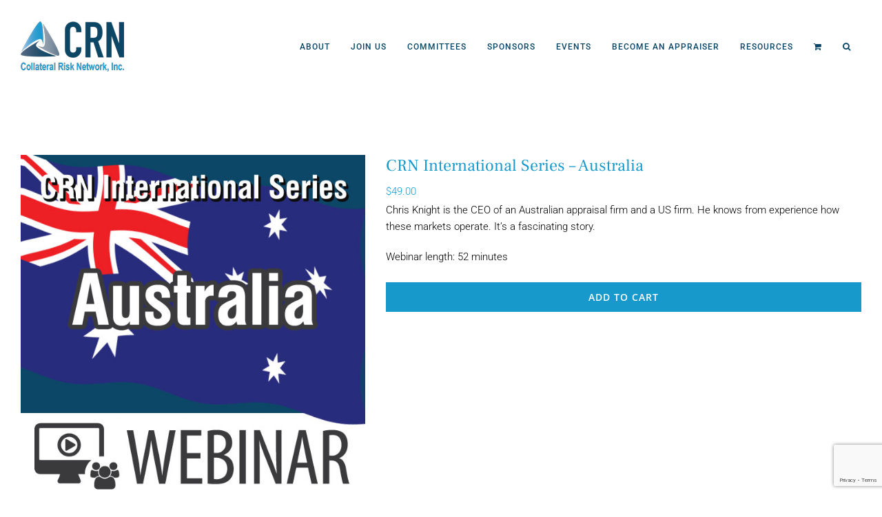

--- FILE ---
content_type: text/html; charset=utf-8
request_url: https://www.google.com/recaptcha/api2/anchor?ar=1&k=6Ld0J_UZAAAAAKN8eG2xzhMf-TAt6ECShXVwTOj8&co=aHR0cHM6Ly9jb2xsYXRlcmFscmlzay5vcmc6NDQz&hl=en&v=9TiwnJFHeuIw_s0wSd3fiKfN&size=invisible&anchor-ms=20000&execute-ms=30000&cb=nldk74gqfxu5
body_size: 48094
content:
<!DOCTYPE HTML><html dir="ltr" lang="en"><head><meta http-equiv="Content-Type" content="text/html; charset=UTF-8">
<meta http-equiv="X-UA-Compatible" content="IE=edge">
<title>reCAPTCHA</title>
<style type="text/css">
/* cyrillic-ext */
@font-face {
  font-family: 'Roboto';
  font-style: normal;
  font-weight: 400;
  font-stretch: 100%;
  src: url(//fonts.gstatic.com/s/roboto/v48/KFO7CnqEu92Fr1ME7kSn66aGLdTylUAMa3GUBHMdazTgWw.woff2) format('woff2');
  unicode-range: U+0460-052F, U+1C80-1C8A, U+20B4, U+2DE0-2DFF, U+A640-A69F, U+FE2E-FE2F;
}
/* cyrillic */
@font-face {
  font-family: 'Roboto';
  font-style: normal;
  font-weight: 400;
  font-stretch: 100%;
  src: url(//fonts.gstatic.com/s/roboto/v48/KFO7CnqEu92Fr1ME7kSn66aGLdTylUAMa3iUBHMdazTgWw.woff2) format('woff2');
  unicode-range: U+0301, U+0400-045F, U+0490-0491, U+04B0-04B1, U+2116;
}
/* greek-ext */
@font-face {
  font-family: 'Roboto';
  font-style: normal;
  font-weight: 400;
  font-stretch: 100%;
  src: url(//fonts.gstatic.com/s/roboto/v48/KFO7CnqEu92Fr1ME7kSn66aGLdTylUAMa3CUBHMdazTgWw.woff2) format('woff2');
  unicode-range: U+1F00-1FFF;
}
/* greek */
@font-face {
  font-family: 'Roboto';
  font-style: normal;
  font-weight: 400;
  font-stretch: 100%;
  src: url(//fonts.gstatic.com/s/roboto/v48/KFO7CnqEu92Fr1ME7kSn66aGLdTylUAMa3-UBHMdazTgWw.woff2) format('woff2');
  unicode-range: U+0370-0377, U+037A-037F, U+0384-038A, U+038C, U+038E-03A1, U+03A3-03FF;
}
/* math */
@font-face {
  font-family: 'Roboto';
  font-style: normal;
  font-weight: 400;
  font-stretch: 100%;
  src: url(//fonts.gstatic.com/s/roboto/v48/KFO7CnqEu92Fr1ME7kSn66aGLdTylUAMawCUBHMdazTgWw.woff2) format('woff2');
  unicode-range: U+0302-0303, U+0305, U+0307-0308, U+0310, U+0312, U+0315, U+031A, U+0326-0327, U+032C, U+032F-0330, U+0332-0333, U+0338, U+033A, U+0346, U+034D, U+0391-03A1, U+03A3-03A9, U+03B1-03C9, U+03D1, U+03D5-03D6, U+03F0-03F1, U+03F4-03F5, U+2016-2017, U+2034-2038, U+203C, U+2040, U+2043, U+2047, U+2050, U+2057, U+205F, U+2070-2071, U+2074-208E, U+2090-209C, U+20D0-20DC, U+20E1, U+20E5-20EF, U+2100-2112, U+2114-2115, U+2117-2121, U+2123-214F, U+2190, U+2192, U+2194-21AE, U+21B0-21E5, U+21F1-21F2, U+21F4-2211, U+2213-2214, U+2216-22FF, U+2308-230B, U+2310, U+2319, U+231C-2321, U+2336-237A, U+237C, U+2395, U+239B-23B7, U+23D0, U+23DC-23E1, U+2474-2475, U+25AF, U+25B3, U+25B7, U+25BD, U+25C1, U+25CA, U+25CC, U+25FB, U+266D-266F, U+27C0-27FF, U+2900-2AFF, U+2B0E-2B11, U+2B30-2B4C, U+2BFE, U+3030, U+FF5B, U+FF5D, U+1D400-1D7FF, U+1EE00-1EEFF;
}
/* symbols */
@font-face {
  font-family: 'Roboto';
  font-style: normal;
  font-weight: 400;
  font-stretch: 100%;
  src: url(//fonts.gstatic.com/s/roboto/v48/KFO7CnqEu92Fr1ME7kSn66aGLdTylUAMaxKUBHMdazTgWw.woff2) format('woff2');
  unicode-range: U+0001-000C, U+000E-001F, U+007F-009F, U+20DD-20E0, U+20E2-20E4, U+2150-218F, U+2190, U+2192, U+2194-2199, U+21AF, U+21E6-21F0, U+21F3, U+2218-2219, U+2299, U+22C4-22C6, U+2300-243F, U+2440-244A, U+2460-24FF, U+25A0-27BF, U+2800-28FF, U+2921-2922, U+2981, U+29BF, U+29EB, U+2B00-2BFF, U+4DC0-4DFF, U+FFF9-FFFB, U+10140-1018E, U+10190-1019C, U+101A0, U+101D0-101FD, U+102E0-102FB, U+10E60-10E7E, U+1D2C0-1D2D3, U+1D2E0-1D37F, U+1F000-1F0FF, U+1F100-1F1AD, U+1F1E6-1F1FF, U+1F30D-1F30F, U+1F315, U+1F31C, U+1F31E, U+1F320-1F32C, U+1F336, U+1F378, U+1F37D, U+1F382, U+1F393-1F39F, U+1F3A7-1F3A8, U+1F3AC-1F3AF, U+1F3C2, U+1F3C4-1F3C6, U+1F3CA-1F3CE, U+1F3D4-1F3E0, U+1F3ED, U+1F3F1-1F3F3, U+1F3F5-1F3F7, U+1F408, U+1F415, U+1F41F, U+1F426, U+1F43F, U+1F441-1F442, U+1F444, U+1F446-1F449, U+1F44C-1F44E, U+1F453, U+1F46A, U+1F47D, U+1F4A3, U+1F4B0, U+1F4B3, U+1F4B9, U+1F4BB, U+1F4BF, U+1F4C8-1F4CB, U+1F4D6, U+1F4DA, U+1F4DF, U+1F4E3-1F4E6, U+1F4EA-1F4ED, U+1F4F7, U+1F4F9-1F4FB, U+1F4FD-1F4FE, U+1F503, U+1F507-1F50B, U+1F50D, U+1F512-1F513, U+1F53E-1F54A, U+1F54F-1F5FA, U+1F610, U+1F650-1F67F, U+1F687, U+1F68D, U+1F691, U+1F694, U+1F698, U+1F6AD, U+1F6B2, U+1F6B9-1F6BA, U+1F6BC, U+1F6C6-1F6CF, U+1F6D3-1F6D7, U+1F6E0-1F6EA, U+1F6F0-1F6F3, U+1F6F7-1F6FC, U+1F700-1F7FF, U+1F800-1F80B, U+1F810-1F847, U+1F850-1F859, U+1F860-1F887, U+1F890-1F8AD, U+1F8B0-1F8BB, U+1F8C0-1F8C1, U+1F900-1F90B, U+1F93B, U+1F946, U+1F984, U+1F996, U+1F9E9, U+1FA00-1FA6F, U+1FA70-1FA7C, U+1FA80-1FA89, U+1FA8F-1FAC6, U+1FACE-1FADC, U+1FADF-1FAE9, U+1FAF0-1FAF8, U+1FB00-1FBFF;
}
/* vietnamese */
@font-face {
  font-family: 'Roboto';
  font-style: normal;
  font-weight: 400;
  font-stretch: 100%;
  src: url(//fonts.gstatic.com/s/roboto/v48/KFO7CnqEu92Fr1ME7kSn66aGLdTylUAMa3OUBHMdazTgWw.woff2) format('woff2');
  unicode-range: U+0102-0103, U+0110-0111, U+0128-0129, U+0168-0169, U+01A0-01A1, U+01AF-01B0, U+0300-0301, U+0303-0304, U+0308-0309, U+0323, U+0329, U+1EA0-1EF9, U+20AB;
}
/* latin-ext */
@font-face {
  font-family: 'Roboto';
  font-style: normal;
  font-weight: 400;
  font-stretch: 100%;
  src: url(//fonts.gstatic.com/s/roboto/v48/KFO7CnqEu92Fr1ME7kSn66aGLdTylUAMa3KUBHMdazTgWw.woff2) format('woff2');
  unicode-range: U+0100-02BA, U+02BD-02C5, U+02C7-02CC, U+02CE-02D7, U+02DD-02FF, U+0304, U+0308, U+0329, U+1D00-1DBF, U+1E00-1E9F, U+1EF2-1EFF, U+2020, U+20A0-20AB, U+20AD-20C0, U+2113, U+2C60-2C7F, U+A720-A7FF;
}
/* latin */
@font-face {
  font-family: 'Roboto';
  font-style: normal;
  font-weight: 400;
  font-stretch: 100%;
  src: url(//fonts.gstatic.com/s/roboto/v48/KFO7CnqEu92Fr1ME7kSn66aGLdTylUAMa3yUBHMdazQ.woff2) format('woff2');
  unicode-range: U+0000-00FF, U+0131, U+0152-0153, U+02BB-02BC, U+02C6, U+02DA, U+02DC, U+0304, U+0308, U+0329, U+2000-206F, U+20AC, U+2122, U+2191, U+2193, U+2212, U+2215, U+FEFF, U+FFFD;
}
/* cyrillic-ext */
@font-face {
  font-family: 'Roboto';
  font-style: normal;
  font-weight: 500;
  font-stretch: 100%;
  src: url(//fonts.gstatic.com/s/roboto/v48/KFO7CnqEu92Fr1ME7kSn66aGLdTylUAMa3GUBHMdazTgWw.woff2) format('woff2');
  unicode-range: U+0460-052F, U+1C80-1C8A, U+20B4, U+2DE0-2DFF, U+A640-A69F, U+FE2E-FE2F;
}
/* cyrillic */
@font-face {
  font-family: 'Roboto';
  font-style: normal;
  font-weight: 500;
  font-stretch: 100%;
  src: url(//fonts.gstatic.com/s/roboto/v48/KFO7CnqEu92Fr1ME7kSn66aGLdTylUAMa3iUBHMdazTgWw.woff2) format('woff2');
  unicode-range: U+0301, U+0400-045F, U+0490-0491, U+04B0-04B1, U+2116;
}
/* greek-ext */
@font-face {
  font-family: 'Roboto';
  font-style: normal;
  font-weight: 500;
  font-stretch: 100%;
  src: url(//fonts.gstatic.com/s/roboto/v48/KFO7CnqEu92Fr1ME7kSn66aGLdTylUAMa3CUBHMdazTgWw.woff2) format('woff2');
  unicode-range: U+1F00-1FFF;
}
/* greek */
@font-face {
  font-family: 'Roboto';
  font-style: normal;
  font-weight: 500;
  font-stretch: 100%;
  src: url(//fonts.gstatic.com/s/roboto/v48/KFO7CnqEu92Fr1ME7kSn66aGLdTylUAMa3-UBHMdazTgWw.woff2) format('woff2');
  unicode-range: U+0370-0377, U+037A-037F, U+0384-038A, U+038C, U+038E-03A1, U+03A3-03FF;
}
/* math */
@font-face {
  font-family: 'Roboto';
  font-style: normal;
  font-weight: 500;
  font-stretch: 100%;
  src: url(//fonts.gstatic.com/s/roboto/v48/KFO7CnqEu92Fr1ME7kSn66aGLdTylUAMawCUBHMdazTgWw.woff2) format('woff2');
  unicode-range: U+0302-0303, U+0305, U+0307-0308, U+0310, U+0312, U+0315, U+031A, U+0326-0327, U+032C, U+032F-0330, U+0332-0333, U+0338, U+033A, U+0346, U+034D, U+0391-03A1, U+03A3-03A9, U+03B1-03C9, U+03D1, U+03D5-03D6, U+03F0-03F1, U+03F4-03F5, U+2016-2017, U+2034-2038, U+203C, U+2040, U+2043, U+2047, U+2050, U+2057, U+205F, U+2070-2071, U+2074-208E, U+2090-209C, U+20D0-20DC, U+20E1, U+20E5-20EF, U+2100-2112, U+2114-2115, U+2117-2121, U+2123-214F, U+2190, U+2192, U+2194-21AE, U+21B0-21E5, U+21F1-21F2, U+21F4-2211, U+2213-2214, U+2216-22FF, U+2308-230B, U+2310, U+2319, U+231C-2321, U+2336-237A, U+237C, U+2395, U+239B-23B7, U+23D0, U+23DC-23E1, U+2474-2475, U+25AF, U+25B3, U+25B7, U+25BD, U+25C1, U+25CA, U+25CC, U+25FB, U+266D-266F, U+27C0-27FF, U+2900-2AFF, U+2B0E-2B11, U+2B30-2B4C, U+2BFE, U+3030, U+FF5B, U+FF5D, U+1D400-1D7FF, U+1EE00-1EEFF;
}
/* symbols */
@font-face {
  font-family: 'Roboto';
  font-style: normal;
  font-weight: 500;
  font-stretch: 100%;
  src: url(//fonts.gstatic.com/s/roboto/v48/KFO7CnqEu92Fr1ME7kSn66aGLdTylUAMaxKUBHMdazTgWw.woff2) format('woff2');
  unicode-range: U+0001-000C, U+000E-001F, U+007F-009F, U+20DD-20E0, U+20E2-20E4, U+2150-218F, U+2190, U+2192, U+2194-2199, U+21AF, U+21E6-21F0, U+21F3, U+2218-2219, U+2299, U+22C4-22C6, U+2300-243F, U+2440-244A, U+2460-24FF, U+25A0-27BF, U+2800-28FF, U+2921-2922, U+2981, U+29BF, U+29EB, U+2B00-2BFF, U+4DC0-4DFF, U+FFF9-FFFB, U+10140-1018E, U+10190-1019C, U+101A0, U+101D0-101FD, U+102E0-102FB, U+10E60-10E7E, U+1D2C0-1D2D3, U+1D2E0-1D37F, U+1F000-1F0FF, U+1F100-1F1AD, U+1F1E6-1F1FF, U+1F30D-1F30F, U+1F315, U+1F31C, U+1F31E, U+1F320-1F32C, U+1F336, U+1F378, U+1F37D, U+1F382, U+1F393-1F39F, U+1F3A7-1F3A8, U+1F3AC-1F3AF, U+1F3C2, U+1F3C4-1F3C6, U+1F3CA-1F3CE, U+1F3D4-1F3E0, U+1F3ED, U+1F3F1-1F3F3, U+1F3F5-1F3F7, U+1F408, U+1F415, U+1F41F, U+1F426, U+1F43F, U+1F441-1F442, U+1F444, U+1F446-1F449, U+1F44C-1F44E, U+1F453, U+1F46A, U+1F47D, U+1F4A3, U+1F4B0, U+1F4B3, U+1F4B9, U+1F4BB, U+1F4BF, U+1F4C8-1F4CB, U+1F4D6, U+1F4DA, U+1F4DF, U+1F4E3-1F4E6, U+1F4EA-1F4ED, U+1F4F7, U+1F4F9-1F4FB, U+1F4FD-1F4FE, U+1F503, U+1F507-1F50B, U+1F50D, U+1F512-1F513, U+1F53E-1F54A, U+1F54F-1F5FA, U+1F610, U+1F650-1F67F, U+1F687, U+1F68D, U+1F691, U+1F694, U+1F698, U+1F6AD, U+1F6B2, U+1F6B9-1F6BA, U+1F6BC, U+1F6C6-1F6CF, U+1F6D3-1F6D7, U+1F6E0-1F6EA, U+1F6F0-1F6F3, U+1F6F7-1F6FC, U+1F700-1F7FF, U+1F800-1F80B, U+1F810-1F847, U+1F850-1F859, U+1F860-1F887, U+1F890-1F8AD, U+1F8B0-1F8BB, U+1F8C0-1F8C1, U+1F900-1F90B, U+1F93B, U+1F946, U+1F984, U+1F996, U+1F9E9, U+1FA00-1FA6F, U+1FA70-1FA7C, U+1FA80-1FA89, U+1FA8F-1FAC6, U+1FACE-1FADC, U+1FADF-1FAE9, U+1FAF0-1FAF8, U+1FB00-1FBFF;
}
/* vietnamese */
@font-face {
  font-family: 'Roboto';
  font-style: normal;
  font-weight: 500;
  font-stretch: 100%;
  src: url(//fonts.gstatic.com/s/roboto/v48/KFO7CnqEu92Fr1ME7kSn66aGLdTylUAMa3OUBHMdazTgWw.woff2) format('woff2');
  unicode-range: U+0102-0103, U+0110-0111, U+0128-0129, U+0168-0169, U+01A0-01A1, U+01AF-01B0, U+0300-0301, U+0303-0304, U+0308-0309, U+0323, U+0329, U+1EA0-1EF9, U+20AB;
}
/* latin-ext */
@font-face {
  font-family: 'Roboto';
  font-style: normal;
  font-weight: 500;
  font-stretch: 100%;
  src: url(//fonts.gstatic.com/s/roboto/v48/KFO7CnqEu92Fr1ME7kSn66aGLdTylUAMa3KUBHMdazTgWw.woff2) format('woff2');
  unicode-range: U+0100-02BA, U+02BD-02C5, U+02C7-02CC, U+02CE-02D7, U+02DD-02FF, U+0304, U+0308, U+0329, U+1D00-1DBF, U+1E00-1E9F, U+1EF2-1EFF, U+2020, U+20A0-20AB, U+20AD-20C0, U+2113, U+2C60-2C7F, U+A720-A7FF;
}
/* latin */
@font-face {
  font-family: 'Roboto';
  font-style: normal;
  font-weight: 500;
  font-stretch: 100%;
  src: url(//fonts.gstatic.com/s/roboto/v48/KFO7CnqEu92Fr1ME7kSn66aGLdTylUAMa3yUBHMdazQ.woff2) format('woff2');
  unicode-range: U+0000-00FF, U+0131, U+0152-0153, U+02BB-02BC, U+02C6, U+02DA, U+02DC, U+0304, U+0308, U+0329, U+2000-206F, U+20AC, U+2122, U+2191, U+2193, U+2212, U+2215, U+FEFF, U+FFFD;
}
/* cyrillic-ext */
@font-face {
  font-family: 'Roboto';
  font-style: normal;
  font-weight: 900;
  font-stretch: 100%;
  src: url(//fonts.gstatic.com/s/roboto/v48/KFO7CnqEu92Fr1ME7kSn66aGLdTylUAMa3GUBHMdazTgWw.woff2) format('woff2');
  unicode-range: U+0460-052F, U+1C80-1C8A, U+20B4, U+2DE0-2DFF, U+A640-A69F, U+FE2E-FE2F;
}
/* cyrillic */
@font-face {
  font-family: 'Roboto';
  font-style: normal;
  font-weight: 900;
  font-stretch: 100%;
  src: url(//fonts.gstatic.com/s/roboto/v48/KFO7CnqEu92Fr1ME7kSn66aGLdTylUAMa3iUBHMdazTgWw.woff2) format('woff2');
  unicode-range: U+0301, U+0400-045F, U+0490-0491, U+04B0-04B1, U+2116;
}
/* greek-ext */
@font-face {
  font-family: 'Roboto';
  font-style: normal;
  font-weight: 900;
  font-stretch: 100%;
  src: url(//fonts.gstatic.com/s/roboto/v48/KFO7CnqEu92Fr1ME7kSn66aGLdTylUAMa3CUBHMdazTgWw.woff2) format('woff2');
  unicode-range: U+1F00-1FFF;
}
/* greek */
@font-face {
  font-family: 'Roboto';
  font-style: normal;
  font-weight: 900;
  font-stretch: 100%;
  src: url(//fonts.gstatic.com/s/roboto/v48/KFO7CnqEu92Fr1ME7kSn66aGLdTylUAMa3-UBHMdazTgWw.woff2) format('woff2');
  unicode-range: U+0370-0377, U+037A-037F, U+0384-038A, U+038C, U+038E-03A1, U+03A3-03FF;
}
/* math */
@font-face {
  font-family: 'Roboto';
  font-style: normal;
  font-weight: 900;
  font-stretch: 100%;
  src: url(//fonts.gstatic.com/s/roboto/v48/KFO7CnqEu92Fr1ME7kSn66aGLdTylUAMawCUBHMdazTgWw.woff2) format('woff2');
  unicode-range: U+0302-0303, U+0305, U+0307-0308, U+0310, U+0312, U+0315, U+031A, U+0326-0327, U+032C, U+032F-0330, U+0332-0333, U+0338, U+033A, U+0346, U+034D, U+0391-03A1, U+03A3-03A9, U+03B1-03C9, U+03D1, U+03D5-03D6, U+03F0-03F1, U+03F4-03F5, U+2016-2017, U+2034-2038, U+203C, U+2040, U+2043, U+2047, U+2050, U+2057, U+205F, U+2070-2071, U+2074-208E, U+2090-209C, U+20D0-20DC, U+20E1, U+20E5-20EF, U+2100-2112, U+2114-2115, U+2117-2121, U+2123-214F, U+2190, U+2192, U+2194-21AE, U+21B0-21E5, U+21F1-21F2, U+21F4-2211, U+2213-2214, U+2216-22FF, U+2308-230B, U+2310, U+2319, U+231C-2321, U+2336-237A, U+237C, U+2395, U+239B-23B7, U+23D0, U+23DC-23E1, U+2474-2475, U+25AF, U+25B3, U+25B7, U+25BD, U+25C1, U+25CA, U+25CC, U+25FB, U+266D-266F, U+27C0-27FF, U+2900-2AFF, U+2B0E-2B11, U+2B30-2B4C, U+2BFE, U+3030, U+FF5B, U+FF5D, U+1D400-1D7FF, U+1EE00-1EEFF;
}
/* symbols */
@font-face {
  font-family: 'Roboto';
  font-style: normal;
  font-weight: 900;
  font-stretch: 100%;
  src: url(//fonts.gstatic.com/s/roboto/v48/KFO7CnqEu92Fr1ME7kSn66aGLdTylUAMaxKUBHMdazTgWw.woff2) format('woff2');
  unicode-range: U+0001-000C, U+000E-001F, U+007F-009F, U+20DD-20E0, U+20E2-20E4, U+2150-218F, U+2190, U+2192, U+2194-2199, U+21AF, U+21E6-21F0, U+21F3, U+2218-2219, U+2299, U+22C4-22C6, U+2300-243F, U+2440-244A, U+2460-24FF, U+25A0-27BF, U+2800-28FF, U+2921-2922, U+2981, U+29BF, U+29EB, U+2B00-2BFF, U+4DC0-4DFF, U+FFF9-FFFB, U+10140-1018E, U+10190-1019C, U+101A0, U+101D0-101FD, U+102E0-102FB, U+10E60-10E7E, U+1D2C0-1D2D3, U+1D2E0-1D37F, U+1F000-1F0FF, U+1F100-1F1AD, U+1F1E6-1F1FF, U+1F30D-1F30F, U+1F315, U+1F31C, U+1F31E, U+1F320-1F32C, U+1F336, U+1F378, U+1F37D, U+1F382, U+1F393-1F39F, U+1F3A7-1F3A8, U+1F3AC-1F3AF, U+1F3C2, U+1F3C4-1F3C6, U+1F3CA-1F3CE, U+1F3D4-1F3E0, U+1F3ED, U+1F3F1-1F3F3, U+1F3F5-1F3F7, U+1F408, U+1F415, U+1F41F, U+1F426, U+1F43F, U+1F441-1F442, U+1F444, U+1F446-1F449, U+1F44C-1F44E, U+1F453, U+1F46A, U+1F47D, U+1F4A3, U+1F4B0, U+1F4B3, U+1F4B9, U+1F4BB, U+1F4BF, U+1F4C8-1F4CB, U+1F4D6, U+1F4DA, U+1F4DF, U+1F4E3-1F4E6, U+1F4EA-1F4ED, U+1F4F7, U+1F4F9-1F4FB, U+1F4FD-1F4FE, U+1F503, U+1F507-1F50B, U+1F50D, U+1F512-1F513, U+1F53E-1F54A, U+1F54F-1F5FA, U+1F610, U+1F650-1F67F, U+1F687, U+1F68D, U+1F691, U+1F694, U+1F698, U+1F6AD, U+1F6B2, U+1F6B9-1F6BA, U+1F6BC, U+1F6C6-1F6CF, U+1F6D3-1F6D7, U+1F6E0-1F6EA, U+1F6F0-1F6F3, U+1F6F7-1F6FC, U+1F700-1F7FF, U+1F800-1F80B, U+1F810-1F847, U+1F850-1F859, U+1F860-1F887, U+1F890-1F8AD, U+1F8B0-1F8BB, U+1F8C0-1F8C1, U+1F900-1F90B, U+1F93B, U+1F946, U+1F984, U+1F996, U+1F9E9, U+1FA00-1FA6F, U+1FA70-1FA7C, U+1FA80-1FA89, U+1FA8F-1FAC6, U+1FACE-1FADC, U+1FADF-1FAE9, U+1FAF0-1FAF8, U+1FB00-1FBFF;
}
/* vietnamese */
@font-face {
  font-family: 'Roboto';
  font-style: normal;
  font-weight: 900;
  font-stretch: 100%;
  src: url(//fonts.gstatic.com/s/roboto/v48/KFO7CnqEu92Fr1ME7kSn66aGLdTylUAMa3OUBHMdazTgWw.woff2) format('woff2');
  unicode-range: U+0102-0103, U+0110-0111, U+0128-0129, U+0168-0169, U+01A0-01A1, U+01AF-01B0, U+0300-0301, U+0303-0304, U+0308-0309, U+0323, U+0329, U+1EA0-1EF9, U+20AB;
}
/* latin-ext */
@font-face {
  font-family: 'Roboto';
  font-style: normal;
  font-weight: 900;
  font-stretch: 100%;
  src: url(//fonts.gstatic.com/s/roboto/v48/KFO7CnqEu92Fr1ME7kSn66aGLdTylUAMa3KUBHMdazTgWw.woff2) format('woff2');
  unicode-range: U+0100-02BA, U+02BD-02C5, U+02C7-02CC, U+02CE-02D7, U+02DD-02FF, U+0304, U+0308, U+0329, U+1D00-1DBF, U+1E00-1E9F, U+1EF2-1EFF, U+2020, U+20A0-20AB, U+20AD-20C0, U+2113, U+2C60-2C7F, U+A720-A7FF;
}
/* latin */
@font-face {
  font-family: 'Roboto';
  font-style: normal;
  font-weight: 900;
  font-stretch: 100%;
  src: url(//fonts.gstatic.com/s/roboto/v48/KFO7CnqEu92Fr1ME7kSn66aGLdTylUAMa3yUBHMdazQ.woff2) format('woff2');
  unicode-range: U+0000-00FF, U+0131, U+0152-0153, U+02BB-02BC, U+02C6, U+02DA, U+02DC, U+0304, U+0308, U+0329, U+2000-206F, U+20AC, U+2122, U+2191, U+2193, U+2212, U+2215, U+FEFF, U+FFFD;
}

</style>
<link rel="stylesheet" type="text/css" href="https://www.gstatic.com/recaptcha/releases/9TiwnJFHeuIw_s0wSd3fiKfN/styles__ltr.css">
<script nonce="IGkA9En2fNA97PD7pqRVaw" type="text/javascript">window['__recaptcha_api'] = 'https://www.google.com/recaptcha/api2/';</script>
<script type="text/javascript" src="https://www.gstatic.com/recaptcha/releases/9TiwnJFHeuIw_s0wSd3fiKfN/recaptcha__en.js" nonce="IGkA9En2fNA97PD7pqRVaw">
      
    </script></head>
<body><div id="rc-anchor-alert" class="rc-anchor-alert"></div>
<input type="hidden" id="recaptcha-token" value="[base64]">
<script type="text/javascript" nonce="IGkA9En2fNA97PD7pqRVaw">
      recaptcha.anchor.Main.init("[\x22ainput\x22,[\x22bgdata\x22,\x22\x22,\[base64]/[base64]/UltIKytdPWE6KGE8MjA0OD9SW0grK109YT4+NnwxOTI6KChhJjY0NTEyKT09NTUyOTYmJnErMTxoLmxlbmd0aCYmKGguY2hhckNvZGVBdChxKzEpJjY0NTEyKT09NTYzMjA/[base64]/MjU1OlI/[base64]/[base64]/[base64]/[base64]/[base64]/[base64]/[base64]/[base64]/[base64]/[base64]\x22,\[base64]\x22,\x22w4PDiD93w6DCtiLCmSxNfTXCmcOUVEvCtMOTWMOzwpEdwpnCkU9JwoASw4pYw6HCpsOndX/Ch8KZw4vDhDvDrcOXw4vDgMKXdMKRw7fDiTopOsOvw6xjFkEPwprDiwfDuTcJN3rClBnChGJAPsO9DQEywq8/w6tdwovCgQfDmgfChcOcaE5kd8O/[base64]/[base64]/fyjCq8K3w7UOaWR9A8Kyw4jCjSkfIjhYGcK6w7/CucO2wqfDuMKEFsOyw7bDl8KLWEfCrMOBw6rCqMKCwpBedcOswoTCjmXDmyPClMO9w7vDgXvDjUgsCXcUw7EUCMO8OsKIw7h5w7g7wpPDlMOEw6wPw6/DjEwNw7QLTMKSMSvDghxgw7hSwpBPVxfDnzAmwqAqRMOQwoUiBMOBwq8ow5VLYsKPdW4UKMKlBMKoQlYww6BwTWXDk8OdMcKvw6vCjTjDom3ChMOEw4rDiHt+dsOow7fCkMOTY8Oywq1jwo/DkMO9WsKcSsOBw7LDm8OCKFIRwoIMO8KtOMOaw6nDlMK3BCZ5ecKaccO8w58IwqrDrMO2JMK8esK6PHXDnsKIwrJKYsKgByRtH8O8w7lYwpcYacOtBsO+wphTwpEiw4TDnMONSzbDgsOLwqcPJwTDnsOiAsOBa0/Cp0XCrMOnYU49HMKoD8KMHDoPfMOLAcOxb8KoJ8OrMRYXP38xSsOoARgfVxLDo0Zhw61EWTlRXcO9T1nCo1t/w65rw7RSTGpnw4/CpMKwbkhcwolcw55Vw5LDqR3Do0vDuMKPaBrCl1bCp8OiL8KFw7YWcMKYAwPDlMKUw4/DgkvDlFHDt2oywqTCi0vDmcOZf8ObbAY4NF/Cj8KgwptOw7Vkw7tmw77DgMKCWsKXWsObwoFtcyNwdsO6Y1oMwqM9DkA/[base64]/[base64]/ChTDDisOyw60+wprDn8Kmw6ZINiXDm8KSQcKZPMKrcsKKF8KpacKELw5PYUfDk2HCgcKyRD/Cv8K2w63CmcOrw6PCmgLCjDgWw4nCp1s1dDzDvHAUwrfCv27Du0Qdci7DpxtdJcOkw741BFLCocO0LMOmw4HCl8K2w6DDqsKbwpkfwoFowozCtj92KE42BMK/[base64]/wrUpIcKxIVXCl8KXw6fCmcOswoAVEMKccQrCvMKCwrHDnF5nEcKQCCrDhEXCl8OZDl4Tw7ptAsOzwrrCpnNZHlhTwr/CqAvDj8K5w53CkSnCv8OsDg3DhlEaw59Aw7rCvV7DiMO2wqbCvsK+Q24eIcOffn0Uw4zDncOeSQgBw5k9wo/CiMK6Y3UVC8OkwqopHMKtBn8xw77Dg8Otwo5NZMOHW8Kzwokbw4oZQcOSw4sVw4fCsMOBNmPCmMKYw65owqRgw4/CjcKeJH1UNcOrL8KRDGvDrw/Dv8KqwoovwqtdwrDCqmYdP1vCgcKkwoDDuMKWw5jCgw8aIWwrw6ACw6rCtmNwCn3CoUrDusOSw5zDoGrCn8OwEFHCksK/ZkvDiMO8w6sAecOSw5DCvUbDuMOiGMKlJ8OMw5/DtGHCq8KgeMOSw4rDrgFyw7R1ccKHwozDm0N8wpowwqfDnV/[base64]/CqG3ChGjCosO1YxjCvsOgfFHDsMOIB8KMUsOGN8O7wp3CnwjDmsOtwrE4OcKMX8OBEWg2WMOfwoLCrcOhw5BEwrDDpwXDhcOleizCgsKiYQU/woPDi8KfwowiwrbCpDfCusOow6lgwqHCk8O4bMKBw50TJVshOy7Dm8KvMcORwqjCumzCnsKMwqHCk8OkwpPDk3R5KDbCi1XCjywtWRFrwpwzCcKeGU5Nw5LCpg/[base64]/DicOLGcOdYTnDiXUbRMK2cHJewp3Ci3fDvcKGw41rVwxcw6lVw63CjcKCwoPDiMKhw60qIMOfw5ZHwonDrcO2P8Klwq9ec1TCgDHCocOnwqbCvCAgwrN1ecOVwrnDrMKHd8OYw6szwovDs3o5QnEHX15oJVXCp8O+wopzbG/DocOzOCbCmk4Vwr/[base64]/DusKxwqfDuSd2FzvDksK/JcKZAsOqw5TCpmUVw7ofUQfDgkIcwqDChyI7w6PDkz3CqMOSUsKGw7sdw7d5wqI2wpRSwrZBw4XCkj5FBMOJUsOMAA3DnE3CtzovemsSwp83w4E/w7Zaw5pww5bCkcKXWcKDwoPCtEgMwrg1wo3ChxIrwpEbw4DCs8OwODfCoBwLH8Ozwop7w7Uvw6PCsnvCrsKqw6cVQUFkwogwwphhwqwPU2E8wrnCtcKJVcOGw7LClXoQwqALUTpww4DCmcKSw7BKw7/[base64]/[base64]/wofCksOCOcKHwq4xwpvChA/DvcORfAtZA8Obw4RPFXY1w4NfIlwbTcOmD8Ogw7fDpcOHMjQGOwkXJcKtw4JHwoxvNSnCiBErw4HCqmUzw7gFw4jCvEVeVyHCnsOSw6geKMO4wrTDuFrDp8Kowr3DgcOHZsO7wrLCtGxrw6FcYsKOwrnDnMORHyIEwpLDi2jDhcOsFQ7CjsK/wqfDk8OYwojDghrCmMKnw4XChVw9GFZRQDB3K8KqOkw+Mi9XESPClBjDq0JSw6nDjxw6IsOewoQewqLCiyrDgxXCusKgwrl/CEsFYsOtZznCq8O4BCHDvcOVw5J2wqhuMMKpw40idcOxcABTacOkwrfDtDlGw7XCpRnDsGXCkFfDgMOvwqVMw4nCoAHDmndhwq8uw5/DosKkwpdTTXbDl8OfKCh+VCJewrFtHXrCusOja8KmBmBWwqRJwpdXEMK1ZcOUw6HDjcKuw73Dgg85GcK2OX3ClkpcC08tw5FmBUwKVsK0EW9EZ3RlUkcBbCo/DcO1Ngd9woDDoxDDhMKGw60Cw5LDkh7DuFBaVMK8woLCkW8LL8KZbWLCocO3wpJTw43ChGkBwr/Cl8O6w6TDssOsOsKywqrDrX9KTMOuwrt2wqouwoJ/L2JnQBMHacKUwpPDrsO7FsOIwobDpGZjw5PDjEAZw6gNw40Ww7x9DsONFcKxw68IR8KZwqZFQmRMwrpsB2Zqw7cFOcOZwrnDjyDDssKJwrHCsA/CsiLCicOBe8OQYMO2woc8wpwENcKRwohWZsOrwpNzwpzCtRrDnyAqZR/Dr38hFsKcw6HCicKnfxrCt3Zww4ofw4M3wp7CsiQJUWvCo8ONwoxfwpvDv8KpwoRQTVNnwrjDucOrw4nDssKbwrlMf8KJw4/DusK+TcO6dcKeKgddDcOJw5TCgiU+wr3CuHoQw4gAw67DvD1CQ8KpCsKIZ8OoYMOzw7U6DcO6Jj/[base64]/[base64]/HjTDriPDpsKqScO1w4nClGDDlMOAHsOARcO0GHQnw5APWMONBsOdAcOsw6/[base64]/ZcOawrbCiiAow6LDk8KuWMOHwplRwpvDqSA0wqXCgcO8VsKjPMKXwo/CiMKbF8OCwpZFw4DDh8K/dRA2wqvCmn1Cw4RbF0h1wrDCsA3Cml7Cp8O7JgfClMOyel5lUycvwqMiNxgaeMKsUnR7S1drbU85I8O1LsKsFMKGFcOpwqULJMKVOMK2YmnDt8OzP1DCsT/[base64]/ClgXDoC9qw7Vcw5TCscOEw6c7WsKDJMOCWMOhw6VwwrLDhDw4HMKAIsKqw67CnsKKwq/[base64]/w6LDqmfClMOMCMO+SzPCjcOFLsKYw4gqDWMFCsOic8O/dgApM1nDnsK2wqLCocKwwqEAw4ckGHPDmSnDumHDpMOqwrfDnU4yw7NGfQAewqbDgjLDuiFHD3rDr0Zzw7/Dm1jCtcK0wrXCtWjCt8Otw7tHw7oowqtlw7zDk8OQwovCoTxxTTp9TwQCwpbCncOjw7XCrcKMwrHDu03CuRsRSB9VGsKyIV/DpxQGw7HCvcOYLMOnwrRBHcKpwovCgcKWwoBhw7XDjcOVw4PDi8KwdcKPOhbCgsKpw5bCtWDDhDbDrsKVwo3Duzxbwq0xw7YYwpPDiMOpWAdHQSLCt8KiLQzCscKyw4PCmXExw7vDk0DDj8KlwoXCl0LCpj85A1t3wobDk1vCuUdBVsOOwoM/RCbDkx1WbcK/wp7DgWtxwqrCm8OvRmXCuEfDr8OWbcOzZmLDhsKbRzIBX3ADdWVuwo3CoC/CvzBGw7zCmi3CmRl7A8Kfwr/Do0nDhEpXw7XDhsOFGQ7Ct8KkcsOBOA0XbC/DuFBGwqYxwqvDmw3DqiMowrnCrMK3Y8KaEcKyw7bDmcKNw6RwHsOuL8KpIS7DvC3DrngfVQvCr8O/woMIfVRfw7vDjFssZDvCgnZCPMK1XQxDw5LCiDDCokgnw6V9woJRGhPDr8KTHF87IhNnw5HDkTZawojDncKYWiDCocKNw7nDpWLDiG3Cs8KvwqDCvcKyw5sKSsOVwqTCkEjCk3/CtC7Cqz88wrJzw6rCkSfCkEVlBcObRcOqw75xw751GRXCtgw+w5tSHMKBMQ5Fw7wgwqpIw5Nqw7fDmcKpw47DqcKVwpcpw51rw4HCl8KpWyXCqcOdN8OywqpMUMOeZSI4w5hwwprCisOjBSNkwogNw6DChmlkwqNNAg9bJcKvLBnCm8O/wo7DjXjCmD00QkkqFMK0bsOUwpDDiygFanDCkMOHKMOwQmp7DQldwqDCkGwjDG4Yw6zDgsOuw7l1wo3DkXoQRSQTw5HDmDY+wp3DkMORw7Qowr4tCFDCl8OUeMOIwrt/[base64]/Dj8OKDsKYwovDvsKGw7XCu8KkDDpWw7ldwpDDmEtbwqXCo8OZw6c7w7wOwrPCnMKaZQXDsUnDscO1wqoEw4wuSMKvw5rCtU/Dn8OXw7bDrMKnWhrDi8KJw7jCiA7DtcKTFC7Dk3YJw4bDucO9wpsgNMODw4LCtWN9w51zw7HCo8OmMMKZBArDlcKNJWbDkyQ3wrzDuzkkwrdrw4YjRm7DmzRow4xXwrAqwop6wp9OwoN5UHzCjUjCkcKIw4fCrsKIw4UEw4N/wqlOwoTCnsOmAzEIw7Vlw583wrDCoAbDrsOdXMKGIXLCl3ByecOhBXIeasOwwqbDtiPDkREEwr02wqHDicKAw44wYsKRwq5Wwq4BdDgow495fyYXw67DrjLDmsOcS8O0HcO/MVA9WVFSwo/Ci8Olwr1hXcKlwpU+w4A1wqXCocOYNCZhKEbCtMOLw4XCl2PDpMOIfsOpCcOAej3CrcK7PsOGGsKfZDzDoDweXW3ChsO/M8KDw43DksKzL8OLw5Ijw6wHwqPDoSlXWivDr0TCjzpWMsO6aMKDTMOjIsKwKsKmwpQgw4TCkQbCkcOSXMOlwrbCsW/CqcOEw5VKUn4Uw6EXwqzCmB7DqlXChQsde8KQB8OGw64DMcKLw4I+eFjDsDBNwrvDr3TDsn1aYi7DqsOhFMOxEcO1w7Ycw78nO8OSK0MHwovDrsOowrDDscK8GzUsX8K/[base64]/QjjCrSHCucOewrDCnMOpKcKdwpvDnsOSBEwbeygqTsKZYcOfwpzDoVHCjxMnwqXCk8K/[base64]/HcK3w4p8w4jDvsKHFMK2bHTCvMK9w4/DnsOEQ8KcW8KGw5AJwoQYQlwvwrDDtsORw5rCuT/Dg8Otw55Lw5jCtETChBx9D8Oywq/Ckh1qNynCsl0uBMKTDMK9Q8K0G0/Dtw90w7LChsOeFRXCg2Y/JsO2HcKZwrs/VHPDuC1Nwq/CnBQEwpHDlBRHUsK9UcOhH2HClcOxwqXDp3/[base64]/DnsKCw4dRwqQ4w7BOwoUlwrYuVQ3CnzNBUAEkCMKPTEfDmsOKHWvCojANOCkxwp0awonDoTcXwrVXPRvCi3Azw5LDgitKw6zDllbDpDkHOcOZw6PDvWIUwozDtHdbwolFP8KuesKnbsKBBsKrBcKqD3Raw4Z1w5nDrQYeGCc7wofCuMKxaG9dwq7Cu1kdw6o/w6HCjXDCtmfCtFvDjMOlQMKNw4VKwrQIw44kKcOUwrvCmlJfdcOZUjnDlkbCl8KhaDnDqmRZS3swc8KnC0gcwqMww6PDikp3wrjDtMKSwpjDmSIxB8O7wrDCkMO/[base64]/DcKJw5HCr8KYJcKhdCDDicOUXMOYJcKcA2LCssO/w5XCuAfDri5RwokvRsKIwo4Fw6TCpcOoDUDCqcOLwrc0HUBxw5Q8XTNAw7VlbcOfwq7DlcO0On8EDQzDosKqw4PCm27CqcKYTMKlA0nDicKKWWPCjQ5DGyo0RMKKw63DmsKuwq3Coi4xLsK1B1jCkXMswqRvwqfCvMOKFk9QEMKTfMOaWQ/DgR3DhMO0KV5YfkEZwqHDuGfCn1PCghjCp8O9E8KFIcKHwo3Ch8OYNiB0wrnDi8OXGw1qw6TDuMOCwrzDmcOITcKYY1tcw6UkwqQ/wrHChMOiwqQlWivCpsKPwrxaIgpqwr0ccsO4bgPCiEF5fyx4w6FEaMOhZ8K1w4Mmw5pzCMKnGABPwqpwwqzDgsKpAmx+w4/[base64]/wrNNDTzDizojNMKRVkPCqjDDu8Owwr00T8KocsOGwocVwrdtw67CvzFyw74cwoJOZ8OfL14Pw4zCqMKYNTDDqcOzw496wpB1woRPT2DCimrCp37DmCcdLQFbf8K9N8Khw6kCNR3DkcKPw6zDqsK4Tk/DqBnCtcOpVsOzYRfCmcKOw6gkw4AwwoDDtGopwrfCszXCl8K9wq9gNAZ5w5IAwozDlsODXhDDmxXCnsK0asOkezdawqXDkAPCgiAnfsOmw61ySsKnfA13w54LfsOYVMKNV8OhUEIWwooFwqvDlcOcw6fDi8K/w7YbwrXCsMK4HsO0TcOZdlnCpEfDplvCuE55wrLDs8OYw6orwpbCvcOZJcOCwoQtw4PCmMKpwq7DrcKmwpbCuQnCunDCgltMG8OBLsOCVFZZwrF8w5tSwp/DtMKHDGbDjwp5UMKJRzHDtydTHMOeworDncO/wp7CtcKABkvDvMKXw7cqw7bCi1DDhjkSwr3DtmtnwprCjsOhS8KjwpvDn8KHUm4Zwo3CimQ8MMKawrEUWMKAw70yWW1XCMOKT8KQSGnDpiNPwoZUw4LDucKKwp9bSsO8w4/ChsOGwrjDkX/Dv110w4vCmsKAwoXDqsOzYsKCwq4qKk5JSMO8w63CiiEJMjfCpMO6Gk9Hwq/DtB9AwqlKVsK+NMOUeMO3Zy0kMMOKw5PCuHIdw70vPsK7w6M2c0/[base64]/DtyN8w7tgKMKQGsKzOcKjc2g7wq4RwqN/w7Ukw7B3w7HDoRcPanY1NMK6w7F6FsO8wrXDscOFPsOTw4nDmmdpI8OuT8K1S03CgQEnwpMYwqzDokFRfUJXw4jCmSM6wqx3QMOxK8OqCnkuASIgwpDCkXB1wp3ClEvDpGfDusO1W1HCrgxrHcOewrJ2w7IpXcO5ThpbU8OLYMOew6pOw6kzfCBJc8K/w4fCpcOvLcK7HTXDoMKffMKVwo/DgsKpw4cIw7DDrcOEwp0RIxo+wrXDnMOXZVjDqsOjZcOPwoMkU8KvfBBMPg/CnsK9XsKOwqLDgsOpYXXCrX3Dm3HDtzNRQMOAJcOqwr7DuMKowohuwqV6Zkp8GMOJwpIDNcOhURHCq8KkdWrDvAEFRkhBKXTCnMKYwoovJw3Cu8K1LG/[base64]/Y8K8DnY9ZcKWw6hHwqoga0/DlA5tw4F2w4zCtsKfw7cQBcOdwqLCiMO3F2DCpMKqw6Q5w6prw6gyFMKrw7VLw71/GQ3DuUzCrsKUw6d+w4s4w4bCmsK+JMKAWiDDk8O0I8OfDU/ClcKgMC7DuWlfexXCoizDpUsiHMOcC8KWwpDDosKmQ8KZwqQpw4U6VEk8wpglw7bClMOAUMKlw6IawoYzFMKdwprCn8OMwp0ONcKiw698w5fCm2zCrsORw6HCmsKhwoJqGcKfRcK5wq3Dt1/[base64]/CqMKtwoMaPMOVwooFwp7DrHvCvRNiCQTCjcKSN8ORHC7DnA3DsCEOw5DCgVZGdsKFw51MSTHDlMOYw5XDksKKw4DCl8O6ScOwHsKhd8OJd8OOwrp2RcKAVWMswp/Dn37DtsK4ScO/w608PMOVS8O+w654w4InwonCpcK3XDzDhz7CkFomwoTCmlnCnsOcccOYwpk6QMKVDQ5Jw4gQV8OiEg41HkFZw7fCocK7w7zDnnA3XsKcwqgRIErDtS4MWsOGaMKQwpFCw6RBw65Fwp/DisKbDMOsWsK8woDCukDDlmAhwqbCqMKyCcO0SMOjCMOYQcOMdMKRZMOeBwljBMOFYik2DWM7w7JXD8KBwo3CssOfwpzChhTDkTPDtMOdFcKIZSl5woo2HSl3AMKow7YFB8O7w5jCssO9bnQpQsKMwp3Cv0o1wqvCmgDCnwIow7dlODQxwofDl2NEckzDqjZxw4/Cry7CgVkLw7NOOsOvw4LDgzHDgcKPw6wqwrzCqG5nwqBHVcOXdMKHFsKBR2PCkA5cFXNmH8OAXRU0w7HCrXDDm8Kgw6/[base64]/CoQVMcWTClcOYw4g1e8OqDEMVw6E6AcOCw7B6wobCjikfaMKqwop5TcK9wpIEWVB6w4YSwopEwrbDlMKtw7bDlXYiwpQBw4/DpgA2TMO3wo1/R8K9ZknCowPDk3cPZsKjfHvCvSJQAsKrBsKMw5rDrzDDpnMLwp0IwpRNw4NLw4fDgMOFw6rDgMKZTCPDgGQGcn1dJzQEw5RvwpQuwpt6w5R5IiLCvh/CucKIwq4EwqdSw4PChFkWw4rCuBDDoMKXw4TDo1fDpw7DtsOIGj9lKsOJw4xZwrnCu8OjwqFtwrl+wpYkTcOowqnDl8OXGWbCoMOFwrI5w6rDqCwKw5bDi8KiZnQfQx/CjDJQfcOLaD/Dj8K0woXDgyTCp8OKwpPCkcKuw4ZPdcK0QcOFI8O9w77ColtRwppDwr3ChGkhCcKfacKJIQ/[base64]/DkMKowr06FxnCqhMUPBjClMOzXEvCjU3CncO9wrfCphgDVmtNw57DlCbCq01JbnBaw7zDmC9NbzhdS8KLRsOdJibCjcKdSsOhwrJ6QGg/wrzCocO1CcKDKBwPBMO/w6TCuRbCnXRmwr7Dl8O4w5rCtcOhw7nDqsKHwp8Lw7fCrsKxIcKIwojCuwdewql7UmzCu8Kow5bCiMKMPMOgPkvDkcOVCAPDlUTDosKVwr41EMOCw7PDkkvCgcKzawNFMcKXY8OxwqrDu8KjwrMYwp/DklUww4fDhMKOw7ReNcOISMKzaQrCuMOgDcK2wosHLkw7TcOSw7kCwrohHsK+MsO7w6TCgSXDuMKrBcOQNXXCtMOfOsK1HMOuwpcNwqjCjcOdUTsnasKbTB4Nw617w4lVBgwoT8OHZxtGWcKLNgDDuyrCjMKvwqp6w7LCh8Kgw6vCq8K/XlYIwqpKT8KGBhvDssKzwqBWUw9/wpvCkmXDsg4kKMOfwq9zwo1JeMKNacOSwrnDn2MZdgdQf0rDt0HCoWrCucOmwoXDpMKyQ8OoXGpKwoTDjisoGMOgw7LCo2QRAV/ClA90wqZQCMKMCirDr8O5DMK6SWF7az1CPMOxKhzCncOvw7AuEn0+wqfChUhIwpbDjMORaBEMbjp6wpx0wqTCtcKaw5XCrC7Dm8OGFsOKwr7CuQbDu1LDgg0SbsOYXAbDhcKpY8Orw5NNwp7CuzfDjMO4wqRmw6I/[base64]/DlsK6w7BNw5xmNV8CYjAWfcOLQTzDosKgZ8K/wpBRJzZcw5d6C8O9P8K3acO5w5s0w5liGcO0wqhiPcKOwoErw5BqdMKNc8OMOcOETkxzwr/Cs1rDpsKbwrbDnsKEUsKoQjUJA0loQ3hLwqExNn3DqcOYwqoVPT0iw7hoDnDCsMKow6zCi3DDhsOCeMO4KMOEw5VBQcOSdHoUVk16cxfDtCLDqsKCRMK7w5PCkcKufiXCgMKaHDnCq8KadiosG8OrPcO3wo/CpjTDusO0wrrDisOkwrLCsGIaHD8YwqMDZgrDo8KUw6Qfw6kCw4MCwpjDrsKldQwtw78tw4DCqGXDpsOkMMOxLMOwwovDrcK/Rw4TwowXWlAjXMKkw5/[base64]/CvHMRw79XMcOSCMKvwofDmkZEW8OYw6DCsyRdw4bChcOKwrhywo/[base64]/[base64]/FS9BVsK/[base64]/Al8nekU4wq8ywr9SwpXDisKFFsOFwojDtsOcXQM8eV/DpsKrw48gw5liw6XChQjCh8KJwpBDwrrCu3vCrMOkDzo2f3zDo8OJVC03w5XDiBXCuMOowqZkL34CwrE1BcKeXMO+w4dWwoU2M8Knw5PDusOqB8KswrNCAD7DqV8ZAcKHU0/CojoHwoDCiW4nw5xfM8K5QF3CqwbDq8OCRFTCpk8Aw6VaVMOpVsKsKwsbQlTDpXzCncKZfGXCrljCtGpadsKzw5YjwpDCicKIFnF9AVdMPMKkw7vCq8Osw57CtQlkwqAwMnvClMOjUmXDh8K0w7gOKsKhw6nCh0V5AMKJEFTCqyPCl8KBCTZQw7w9Z0XDtV85wr/CsxXDnktaw5otw6nDr2JRJMOnXMK8wogJwoAcwoU8w4bDjMKow7nDgw3DjcOpHRHCqMOrSMK/LHLCshonwrddA8KIw4PDg8Orw61/w55ew5QXHhXDqCLDuQ8rw4DCnsOUL8Oqe2lrw4l9wp/CsMOrw7PCt8Kiw4XDgMKrwoFlwpceBAx0wrZ3VcKUw7jDnTY6AE0CKMOmw7LDoMKGbx3DtkDDox9gHMKvw5vDvMKDwo3Cg2Mww4LCgsObdMORwoEyHCrCusOMQglAw7PDglfDkS9NwqNPWFZfaG3DnH7ClcKuLjPDvMKvw4YQZ8OOwoHDi8Oew5HDncKawp/CjjHCgXHDnMO1QVzCq8ODcUPDvcOTwoLDs0bCmsKERQLDrsK2UMKawonCrjrDiAIFw6YDLHnChsOuO8KbWMONcsO+VsKdwqEgB1jCr1rDssKGBsOKw6nDqwnCnkUPw6PDl8O8wpXCrMKZEAHCqcONw5M4LhvCu8KwBk5IRWjCnMK7VBU3TsKJe8K+KcKGwr/DtMO1NMKyIMO2wrh9ZFvCtcOjw4/CusOcw5Q5wozCrjZSJMOZIxfDmMOuUAt9wrplwoB7MsKQw74gw7dywozCm0PDk8KdWMKtwpJRwptiw6DCqSMuw7/DnXDCm8OAw5xeQic1wobDsGBCwolmZMOrw5/[base64]/IsK0w7jDosOPw5fCoy7CqF16w7PCqgrCgHxPw4LCmDIGwo3DmWlBwp3CoT/DgDfDvMOWOsOlNsKia8Ksw6oKwprDik/CrcOIw7wvw6wFJE0hwrVCNllSw6cyw5QXwqgow6HCncOvX8OHwobDhsKNGsOoOH9NPMKJDknDkjfDoDXCnMOSGcKvKMOWwq89w5LDsGbCpsO4wpbDncOBQBlew643w7zDg8Kww7R6F2RjBsKUVgHCu8OCS2rCpMKpasK2eGvDvQxWH8K/[base64]/DhsO0w67DvcKCwp5LO3bDnMOIVcOhw4jDpQllcsO+w4ljBUvCvcO4w73DqBLDpMOqETLDjgDCgzV1U8OmLS7DlMOiw5snwqXDhEIVAUgRGcOXwr9IU8KKw5MiVkHClMKne27DqcOPw45xw7vDo8Kow7h8dykAw4XClxl5w4FGdyYFw4LDlMOcw5nCtMOwwr0/wr7DhzFbwrvDjMKPGMKww6hAbsOFBgbCvn/[base64]/CqRMWLwFFwpbCuMOWw47Du0TDlQ/ClsOxwqVnwrXCmR5pwqHCvibDr8KowoHDmGAewrITw5FBwrnDkn/[base64]/[base64]/DqynChXpVw40ywo0OADLDicKJwoDDuMKhSGrDgVjDqsO/w6nDqQ1Tw4LCmsKxccKNHsO9wo/DqnBEw5PCphXDlcKSwprCiMK/FcK9IAEsw5DCgV4IwocZwrRLNWhdRH3DjcOwwrlwTTp/w6fCpSnDujzDljAaH04AESMBwpJEw5bCqMOOwqHDjMKqIcOZw4AAwoEjwpsCwqHDpsKYwo7DpsKFYcOKOQ9lDF52DMOJw49gw74vwosdwr7ClwwzbEZMX8KEBsKLbVPCmcOQZW5iwonCvMOHwrPDgDHDlW/DmMOOwpvCo8K5w7Q/wonDs8Osw7/CmD5Fb8K7wqnDtcKSw7wracO2w5zCgsOnwo8+UsOoHSbDtko8wrvCmcKBI1rDlSxbw6NTdShCUUjCjcOAagEmw6VRwq0EQD5vZGtlwp3DiMOfwo9Twod6HElcIsK7JisvA8KhwrfDksK/HcOaIsO/w4TDqsO2FcKBGcO9w74dwr9jwpjCgsK6wrknwpBFwoPDk8OCHMKpf8KzYXLDosKVw6YMMHvCr8KTBSzDmGXDjnTDuCsJSTTDtBPDvWMOLAxPFMOnQMONwpFGMTTDuB1sCsOhexpGw7gAw6jDksO/ccKPwrLCq8KKw4FXw45/FsOAAmDDtcOIb8O4w4HDgQvCkMO4wp08CMOfFS7DiMONM3lyPcKxw7zCiyzCmcOCFmIFwoPDqE7CksOUwr7Di8OLeiDDpcKGwpLCm2/ClHIDw4DDscKFwqgSw6AOwq7CisK7wrjDlGPDoMOOwqXDs3QmwrBBw592w4/[base64]/DnMKRScKmRigvwqLDmH4pwofCjjDDv8K2w546LWHCp8KjbcKqOMOqYMK8Kyt/w5MZw63CnybDm8KSECjDt8KdwrDDsMOtGMKkBBMOGMK0wqXDnSQ8HhMNwqjDjsOcF8OyMVVfD8OewrzDvMKzwoxyw7TDs8OMIiHDoBtzeR1+YsKVw4QuwoTCvwvDgsKwJcOnfcO3Yl5bwqxna381AWwIw4A3w7/CjcKFKcKFw5XDhWfDjMKBIsOAwoUEw5QHw6R1ekZeOwPDkCZ/IcK5wrFWWwPDi8OxIHhGw71mfsOJDsOIbi07w7QGJ8Ofw67CssKfag/[base64]/[base64]/[base64]/EMOWP8KCwrMNwrfDu8KSwqF2EcO7wo/Djw8Zwo3DpcO2UsKXwpAVdcKITMK8McKpdMO7w7DCqw3Ct8KPacK7AkTDqQnChwp2wp9Cw6bCrXrCnEbDrMKaccOZNB7DosO5J8OKf8OSMzLCgcOwwr/CokN+K8OEOsK7w6rDjzvDksOfwpPCv8KZQsKSw7PCuMOpw4/DqRYLBcK4ccO+IDsRXsOAQAHCjg/[base64]/CigTDvw3DscKKAGdlwpkjwqbCmV/DsxUhw5pTBHs6XcK6LsOww7DCl8OueUXDvMKdUcO/woQlZcKHw6Aqw5PDnzMZWsK7WlBGb8Ocwo5kw53CrAzCvXAzDFTDkMKzwp0rwp/Cqn3CkcKwwqppwr0LeXDDsRJEwrHDs8K3OsKOwr9kw6JMJ8ObW3c0wpfCgyvDlcOiw642eVMteGXCulXCuipOwoLDgQHCqMKUQV/[base64]/DqsOyFxcBwoFww6IAGMKmO0DCvxPChCN7w63CmsKgW8KuRFZswrdHwonCsg5TQlsZYwh9wofCjcKgKsOawpbCjMKJMUEBCDYDMFLDoBHDrMOEc1HCpMOYCsKTasOmw5pYw7EUwo7CqFRtOsOlwqwpS8OVw6/CnsOTCMOCZBPCssKMLgzCvsOICsOTw4TDon7Cl8OHw7DCk0TCgSDCp03CrRkPwqwGw7JjTcOZwpJsRRJdw7/[base64]/wovCmsKSwpnCixLCiSsxK8OfA8KEHMKnVcOBPcKjwoIIwpZVw4jDrMOmb28RT8Kkw5fDoEbDq10gAMKwEmMcC07Do1gaHmfDrRjDpMOSw73CiUUzwoPCrx49aGwlUsOuwq1vwpFrw5taOU/CiFZtwrFYfl/ChBnDkxPDiMO8w5vDmQZ3A8OowqDDs8ONR3w/[base64]/Cp8KdbcK1JlLCtjLCtMOMB8OuwrpVwoXDvcKABErCmcOIfFhwwosjSBnDiXbDkVXDhVPCtzA2w54nw41Sw49iw64Sw6jDgcOwQcKQfcKMwprCvcOIw5dqTsO6TSfCucKGwonCrMKBwpY6A0TCuEfCnMOFPAcrw6HDmsOVGS/Cng/DoW97w5nDu8ONZgtuEUE0wqMGw6XCqQs5w7ReKcO1woonw5caw4nCtVNpw6ZjwqbDpW5POsKBP8OcAUzDvX5FesO/wqJ1wrzDmTBNwrx3wrgodMKcw6Nvw5TDkMKrwq0mQWDCphPDrcKsWXTCj8OtBWLCkMKdwpgBVEYYECpnw6QUVsKqH2hyCXg7BMOJN8Kbw6gaSQ3DgXVcw6V9wpIbw4/CqWnDu8OKBF8yKsKjCkV/EGTDmF9ABcKTw4cuTsO2R07CkHUPcQnDq8OVw4bDjsOWw6LDpWrDmsK6MEHCs8O9w5PDgcKww51qIVoEw65hPcKxwotlw7UaMMKYahbDmsKnw5zDrsKQwpPDjiF/w5guEcOaw7fDhnDDi8KqC8Okw41Tw5siw4NbwpRYS03DsXEEw5gdNcOXw4MhGcKwesOdKzlaw4PDmBXDgFXChVnCikDCt23CgUc+cnvCom/Djl9gTMOdwqw2wqVTwq0uwo1uw79tbcO5LRnDv05iOsKRw4gARid/woZINMKVw7Rqw63CtsOhwoccDMONwoEfJcKfw6XDgMKmw7HDrBZqwoXCtBQbH8K/BsKEa8KDw7N7wpwgw79/ZkXCj8OYCDfCp8K4LU92w6DDiC9fX3DCnsOrw6oawpYQNA1ZWcOhwprDsVHDucOsacKxWMK0VcOpQCnDvMOfw7XDqh8iw63DusObwrfDpi1twr/CqcKiwqRNw41iwrzDgWwyHmvCp8OjV8OMw5d1w6XDoivChF08w510w6bCgjPDjAxjAcOkAVLCkcKeDSXDnh4aB8K8wpHDqcKQXsKvHEUkw7pPDMKmw5/[base64]/w7wHw7nCino/w47DgMKnw4vCmcOrD10iJ8OyHzHDmmnDnhlswpHCkcKOw7HDhRDDj8KlJz3DnsK5wpbDrsOENAjCi3/Cgm8Vw6HDp8KgIsKvf8Kmw515wrbDv8Oywocqw5rCt8Kmw6bCnWHDjF9fEcKswpMTe2jCoMK0wpTCpcOuwovDmlzClcOHw4vDoRrDpMK1w7TChMK9w65rBAVWIMOOwrwfw4xpLcOmWAM2XMKaFmbDgMOudcKPw4vChSLCph1bGGV4wr3DvSwPBk/CkcKgFgvDrsOGw7FaEW/CghvDpcO+wpIyw5TDtMKQSwTDmMOAw5UnX8Krw6vDhcKXNTklemjDuEoSwo52fMKiKsOMwosgwogtw4XCu8OtJcKvw6BMwqbDicOHwqAMw67CuUrCqcOqJVEvwq/[base64]/ClAzDq8O9FFXCiUvDri1tJcOvwrXDvU0NwpPCvMKQI09dw5LDgsOmRcKyAy7DsQPCvhwuwq9PfhHCvMOrw5Y9c1XDtz7CocOpEVrCssOjAD5rJ8KNHCY6wqnDkMOSXHskw5hsZgUVw6UoXw3DhcKVw6EMO8OOw5vCjsOFCAvCjsO/w4jDrxTDt8Oiw5obw5EcCSzCkMOxD8OiWDjCgcKcH27CtsOywoIzfkM4w7c+JBQqUMOGw7xmw5/Dq8Kdw5lsSmDCsTwZw5NNw5xMwpIiw44WwpHCgMOXw54XScKPGz/DssOpwqFtwo/DhULCn8K/w5N9YGNIw6XChsKtwplPVwN2w67Dkn/CusO9KcKmw6TCkgBlwqNdwqMbwqHCnsOhw716TAnClTnDrw/CuMK3VMKEwqc9w6PDq8KIKwTCrWXCmGPCjmzCmcOlRMK/d8K/d2LCuMKtw5HCtMKNUcKuw6PDgsOnU8KgRsK8J8OUw7RcU8ObLcOlw7PDj8KEwrsswq1CwqAMw60+w7zDl8Knw4XChcKIWzggIiBxbUwrwoI2w7/CsMODw4/CnQXCj8KudjsVwqxQMGs5w4V3VH7CoDXCtCIwwrJbw7USwrtZw4QEwqvDjyJQSsOew7fDmTBnwprCrWrDosKSfMKhw6jDjcKLwpjDocOFw6rDmAXClFNYw53Cl1dtKsOnw5g/wqXCognCi8KOcMKmwpDDpcOhD8K+wo5YNz/[base64]/[base64]/Dhh3Coh3DtEQlAsOWcArCh8K3woxuwoceYcKdwqrCozzDs8OmGU7CiGUyJMKSX8K4JkPCrx/[base64]/w4hmw43DtMOpwr/ClR1DYMORwq/[base64]/CjcOkwqReOcORwq5RRxvCiMORw6xXOUvChT4uw6zCn8OUwrTCohfDkCbDisKVwotHwrcLOkU4w4jCu1TCpcK/wpkRw4HCqcKmG8OKwrFrw79HwrrDsCzDncOlNSfDisKLw7PCisOUccK0wro0wp49VkYTPw51P03Dlnpfwokmw7TDoMO7w5rDscOLacO1wqwiTcKiUMKaw53CmWY3AB/Cv1TDrUzCl8KRw73DnMODwrV3w4lJWSnDtwLCllLCmB/Dn8Oiw4E3PMKYwpVGScKSMMOnBMOFwoLCt8KcwpsMwrdJw67CmGotw6p8wrvDkScjfsKyNcKGw47DnMOEXDwIwqjDhRBKeAhJHCzDv8OoTcKqZDYJW8OoRcK4wq/DlsKEw4/DpsKwQEXCocOEQ8OBwr7DhcOsWWnDu2AOw4nDjcKvZQfCkcO3wpjDnC7CkcK/R8KtVcObb8KawpzChsOlP8Ovw5B+w5AZf8Ogw7hYwqwWeXNvwrt/wpXCjsOVwrlFwrvCo8OVwoBAw5/[base64]/DkTAdwqzDijDDlW3Dl8KyN0bChMK7w7BsdMKwERF1ES3DqF0cwqRZABnDmR/DrcOWw6B0wr5cw4M6FcORwqg6OcKZw699VjQ9wqfDiMOjfMKQYGIcw5JqecKUw61LPyA/woTDuMOywoUpR1/DncKGKMOfwpvCucORw7TDlDnCicKLHWDDmmDCmz/DvTMpMMKVwr3DuhLCs11EWATDoEdqw6/CvsONOXk4w45kwoo4wqTDp8Ohw5YGwrYswqzClcKuHcKtAsKjP8KTwqvCpcKYwpg/H8OaB2Z/w6nCoMKEL3VZGlxPOFZ9w5DDkFUiMC0AQkjDjynDiDPDpSo0w7PDuWgGw5DCsHjChsOAw6tFUhM4QcO6DUDCpMKCwow/ORfCpC1zw7HDksKsBsOAIyXChD8Sw6BFwoMsNcK+I8KPw6PDj8O7wptyQigeLwPDhF7Dj3jCtsOew7V6RcKpwrXCrEQPGibDjUzDgcOFwqLCow9Ew47CosOsY8OuKmp7w4/DkXlcwoVCSsKdwp/CrmLDusKgwoVwQ8O+w4vCtFnDnyDDocODLwRMw4AVHy0bZMK8wrR3ODjDgcKRw5kWw4rChMKqPBdewrBLwpvCpMKZfDIHbsKvMxJ9wowqw63DkHkZQ8KSwqQbfjIANypnOBtPw7MdacKCN8O8QnLCnsKNKS/[base64]/DtsOCw4LCshUQJsKmwr5KwpV3MsOPOR3CqsOaP8O5JlLCksOPwrILwo8JBcKqw7DCrlgqwpPDt8O2JSPCtTgWw5EIw4XDh8OBwpwYwp7CiVIow4I6w6ExSm3CrsOFLsOzNsOeCMKLYcKYAn9jTC0BfX3Cj8K/[base64]\x22],null,[\x22conf\x22,null,\x226Ld0J_UZAAAAAKN8eG2xzhMf-TAt6ECShXVwTOj8\x22,0,null,null,null,1,[21,125,63,73,95,87,41,43,42,83,102,105,109,121],[-3059940,636],0,null,null,null,null,0,null,0,null,700,1,null,0,\x22CvkBEg8I8ajhFRgAOgZUOU5CNWISDwjmjuIVGAA6BlFCb29IYxIPCPeI5jcYADoGb2lsZURkEg8I8M3jFRgBOgZmSVZJaGISDwjiyqA3GAE6BmdMTkNIYxIPCN6/tzcYADoGZWF6dTZkEg8I2NKBMhgAOgZBcTc3dmYSDgi45ZQyGAE6BVFCT0QwEg8I0tuVNxgAOgZmZmFXQWUSDwiV2JQyGAE6BlBxNjBuZBIPCMXziDcYADoGYVhvaWFjEg8IjcqGMhgBOgZPd040dGYSDgiK/Yg3GAA6BU1mSUk0GhwIAxIYHRHwl+M3Dv++pQYZp4oJGYQKGZzijAIZ\x22,0,0,null,null,1,null,0,0],\x22https://collateralrisk.org:443\x22,null,[3,1,1],null,null,null,1,3600,[\x22https://www.google.com/intl/en/policies/privacy/\x22,\x22https://www.google.com/intl/en/policies/terms/\x22],\x22E/0vLr/72XShZeq3cLZ/gliIfV5lPPdrGifJexHZfmM\\u003d\x22,1,0,null,1,1768418169631,0,0,[29,219,138,192,115],null,[151,90,34],\x22RC-fv9IxaWl3zEMvw\x22,null,null,null,null,null,\x220dAFcWeA7eT7QnliCruFUe62zC7xenjZ4s9_iw5scD3Pu1aeLf5PMYRgR-94XFTiRj03P8BM2FKMmmjSFaJ4WtvwiwvlsA_xES1A\x22,1768500969614]");
    </script></body></html>

--- FILE ---
content_type: text/css
request_url: https://collateralrisk.org/wp-content/themes/CRN/style.css?ver=6.9
body_size: 607
content:
/*
Theme Name: Avada Child
Description: Child theme for Avada theme
Author: ThemeFusion
Author URI: https://theme-fusion.com
Template: Avada
Version: 1.0.0
Text Domain:  Avada
*/
.fusion-content-boxes.content-left.content-boxes-icon-on-top .content-container {
  text-align: left;
}
.fusion-content-boxes.content-left.content-boxes-icon-on-top .content-container p {
  text-align: left;
  padding-left: 40px;
}
.fusion-imageframe.maxWidth {
  max-width: 172px;
}
.product.product_cat-webinars .product-border {
  margin: 0px 0px;
}
.product-type-grouped .summary form.cart {
  margin-top: 0px;
}
table.woocommerce-grouped-product-list {
  width: 100%;
}
.group_table tr {
  border-bottom: 10px #fff solid;
  background: aliceblue;
}
.group_table td {
  padding: 6px 6px 6px 0px
}
table.woocommerce-grouped-product-list td.woocommerce-grouped-product-list-item__quantity {
  width: 36px;
  padding-left: 8px;
}
.product .summary .cart .quantity {
  margin: 0px;
}
@media(max-width: 1330px) and (min-width: 1000px) {
  header .fusion-header {
    max-height: 145px;
  }
  header .fusion-header > .fusion-row { 
    display: flex;
    padding: 0;
    align-items: center; }
  header .fusion-header > .fusion-row > .fusion-logo { flex-basis: 150px;}
  header .fusion-header > .fusion-row > nav { flex: 1; 
    padding-left: 50px;}
  header .fusion-header > .fusion-row > nav ul { width: auto; float: right; }
  .fusion-main-menu { height: auto; } 
  body:not(.fusion-header-layout-v6) .fusion-main-menu>ul>li>a, body:not(.fusion-top-header) .fusion-main-menu>ul>li>a { height: 28px; }
}
.woocommerce-cart-form h2 {
  font-size: 25px;
  font-family:  var(--body_typography-font-family);
}
.avada-order-downloads .shop_table tr td:last-child, .avada-order-downloads .shop_table tr th:last-child {
  text-align: left;
}
td.download-file {
  font-size: 20px;
}
.avada-download-instructions {
  margin-bottom: 20px;
  font-size: 1.1em;
  line-height: 1.5em;
  color: var(--h2_typography-color);
}
.avada-download-instructions p:last-child {
  margin-bottom: 0px;
}

.product.product_cat-membership .avada-single-product-gallery-wrapper {
  display: none;
}
.ltr .product.product_cat-membership .summary.entry-summary {
  margin-left: 0px;
  max-width: 680px;
  margin: 0px auto;
}